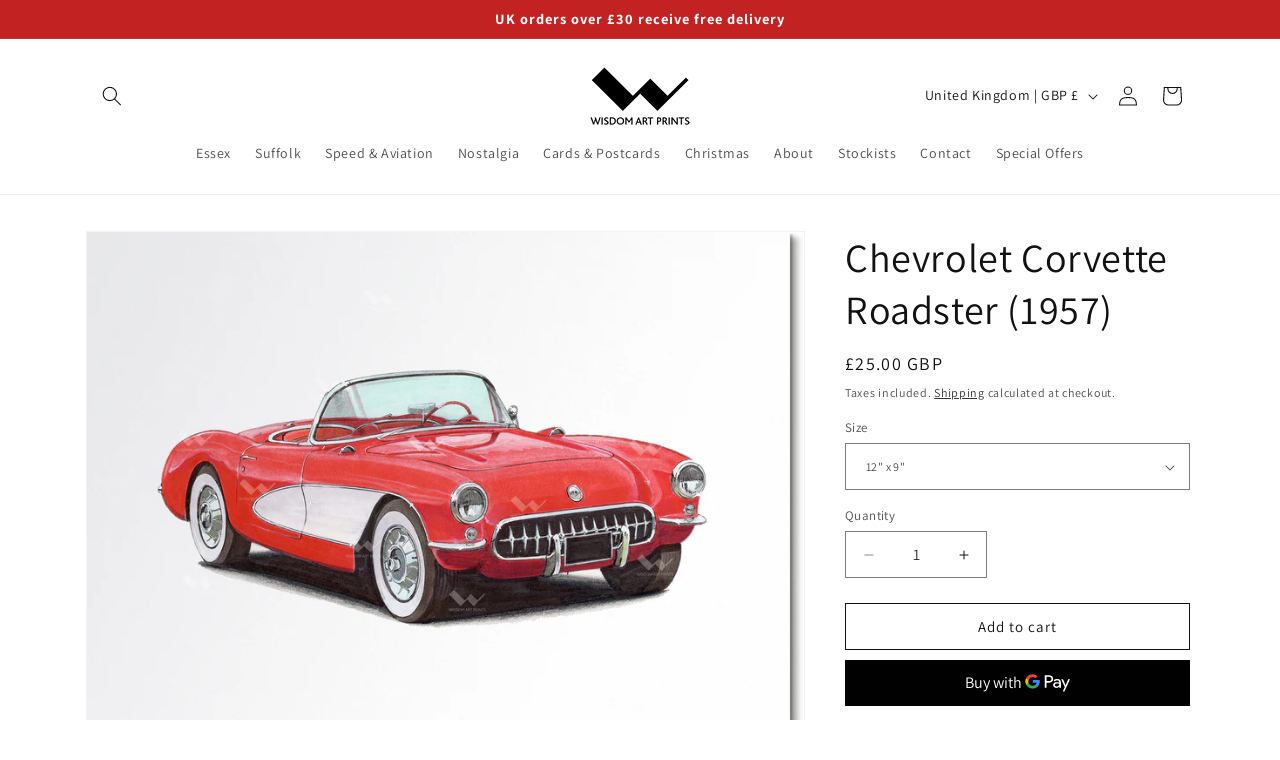

--- FILE ---
content_type: text/javascript; charset=utf-8
request_url: https://wisdomartprints.co.uk/products/1957-chevrolet-corvette-roadster.js
body_size: 883
content:
{"id":7119244951712,"title":"Chevrolet Corvette Roadster (1957)","handle":"1957-chevrolet-corvette-roadster","description":"\u003cp\u003eThe Chevrolet Corvette - or Vette - is one of the most iconic sports cars in automotive history, in production from 1953 to the present day. The first generation Corvette - sometimes referred to as the C1 - ran until 1962. This illustration depicts a 1957 Corvette 2-door roadster - a model visually unchanged from the 1956 Corvette - which boasted a 4.6 L engine and was designed with performance motorsport and racing in mind. \u003cbr\u003e\u003c\/p\u003e\n\u003cp\u003e\u003cstrong\u003eThis illustration by Rob Wisdom is a high quality Giclée art print on cotton-rich fine art paper.\u003c\/strong\u003e\u003cbr\u003e\u003c\/p\u003e","published_at":"2021-11-11T10:57:48+00:00","created_at":"2021-11-08T11:19:04+00:00","vendor":"Giclée Art Print","type":"Giclée","tags":["Automotive","Chevrolet","Gift","Motoring"],"price":2500,"price_min":2500,"price_max":4600,"available":true,"price_varies":true,"compare_at_price":null,"compare_at_price_min":0,"compare_at_price_max":0,"compare_at_price_varies":false,"variants":[{"id":41403970191520,"title":"12\" x 9\"","option1":"12\" x 9\"","option2":null,"option3":null,"sku":"5668448-1288105","requires_shipping":true,"taxable":true,"featured_image":null,"available":true,"name":"Chevrolet Corvette Roadster (1957) - 12\" x 9\"","public_title":"12\" x 9\"","options":["12\" x 9\""],"price":2500,"weight":0,"compare_at_price":null,"inventory_management":null,"barcode":null,"requires_selling_plan":false,"selling_plan_allocations":[]},{"id":41403970224288,"title":"16\" x 12\"","option1":"16\" x 12\"","option2":null,"option3":null,"sku":"5668448-1288106","requires_shipping":true,"taxable":true,"featured_image":null,"available":true,"name":"Chevrolet Corvette Roadster (1957) - 16\" x 12\"","public_title":"16\" x 12\"","options":["16\" x 12\""],"price":3200,"weight":0,"compare_at_price":null,"inventory_management":null,"barcode":null,"requires_selling_plan":false,"selling_plan_allocations":[]},{"id":41403970289824,"title":"A4 (297mm x 210mm)","option1":"A4 (297mm x 210mm)","option2":null,"option3":null,"sku":"5668450-1288070","requires_shipping":true,"taxable":true,"featured_image":null,"available":true,"name":"Chevrolet Corvette Roadster (1957) - A4 (297mm x 210mm)","public_title":"A4 (297mm x 210mm)","options":["A4 (297mm x 210mm)"],"price":2500,"weight":0,"compare_at_price":null,"inventory_management":null,"barcode":null,"requires_selling_plan":false,"selling_plan_allocations":[]},{"id":41403970322592,"title":"A3 (420mm x 297mm)","option1":"A3 (420mm x 297mm)","option2":null,"option3":null,"sku":"5668450-1288071","requires_shipping":true,"taxable":true,"featured_image":null,"available":true,"name":"Chevrolet Corvette Roadster (1957) - A3 (420mm x 297mm)","public_title":"A3 (420mm x 297mm)","options":["A3 (420mm x 297mm)"],"price":3200,"weight":0,"compare_at_price":null,"inventory_management":null,"barcode":null,"requires_selling_plan":false,"selling_plan_allocations":[]},{"id":41403970355360,"title":"A2 (594mm x 420mm)","option1":"A2 (594mm x 420mm)","option2":null,"option3":null,"sku":"5668450-1288072","requires_shipping":true,"taxable":true,"featured_image":null,"available":true,"name":"Chevrolet Corvette Roadster (1957) - A2 (594mm x 420mm)","public_title":"A2 (594mm x 420mm)","options":["A2 (594mm x 420mm)"],"price":4600,"weight":0,"compare_at_price":null,"inventory_management":null,"barcode":null,"requires_selling_plan":false,"selling_plan_allocations":[]}],"images":["\/\/cdn.shopify.com\/s\/files\/1\/0593\/8865\/7824\/products\/1957-Chevrolet-Corvette-Roadster-paper-visual.jpg?v=1636729452","\/\/cdn.shopify.com\/s\/files\/1\/0593\/8865\/7824\/products\/1957-Chevrolet-Corvette-Roadster.indd-paper-corner.jpg?v=1636729452"],"featured_image":"\/\/cdn.shopify.com\/s\/files\/1\/0593\/8865\/7824\/products\/1957-Chevrolet-Corvette-Roadster-paper-visual.jpg?v=1636729452","options":[{"name":"Size","position":1,"values":["12\" x 9\"","16\" x 12\"","A4 (297mm x 210mm)","A3 (420mm x 297mm)","A2 (594mm x 420mm)"]}],"url":"\/products\/1957-chevrolet-corvette-roadster","media":[{"alt":null,"id":23312951509152,"position":1,"preview_image":{"aspect_ratio":1.33,"height":1203,"width":1600,"src":"https:\/\/cdn.shopify.com\/s\/files\/1\/0593\/8865\/7824\/products\/1957-Chevrolet-Corvette-Roadster-paper-visual.jpg?v=1636729452"},"aspect_ratio":1.33,"height":1203,"media_type":"image","src":"https:\/\/cdn.shopify.com\/s\/files\/1\/0593\/8865\/7824\/products\/1957-Chevrolet-Corvette-Roadster-paper-visual.jpg?v=1636729452","width":1600},{"alt":null,"id":23312951541920,"position":2,"preview_image":{"aspect_ratio":1.33,"height":1203,"width":1600,"src":"https:\/\/cdn.shopify.com\/s\/files\/1\/0593\/8865\/7824\/products\/1957-Chevrolet-Corvette-Roadster.indd-paper-corner.jpg?v=1636729452"},"aspect_ratio":1.33,"height":1203,"media_type":"image","src":"https:\/\/cdn.shopify.com\/s\/files\/1\/0593\/8865\/7824\/products\/1957-Chevrolet-Corvette-Roadster.indd-paper-corner.jpg?v=1636729452","width":1600}],"requires_selling_plan":false,"selling_plan_groups":[]}